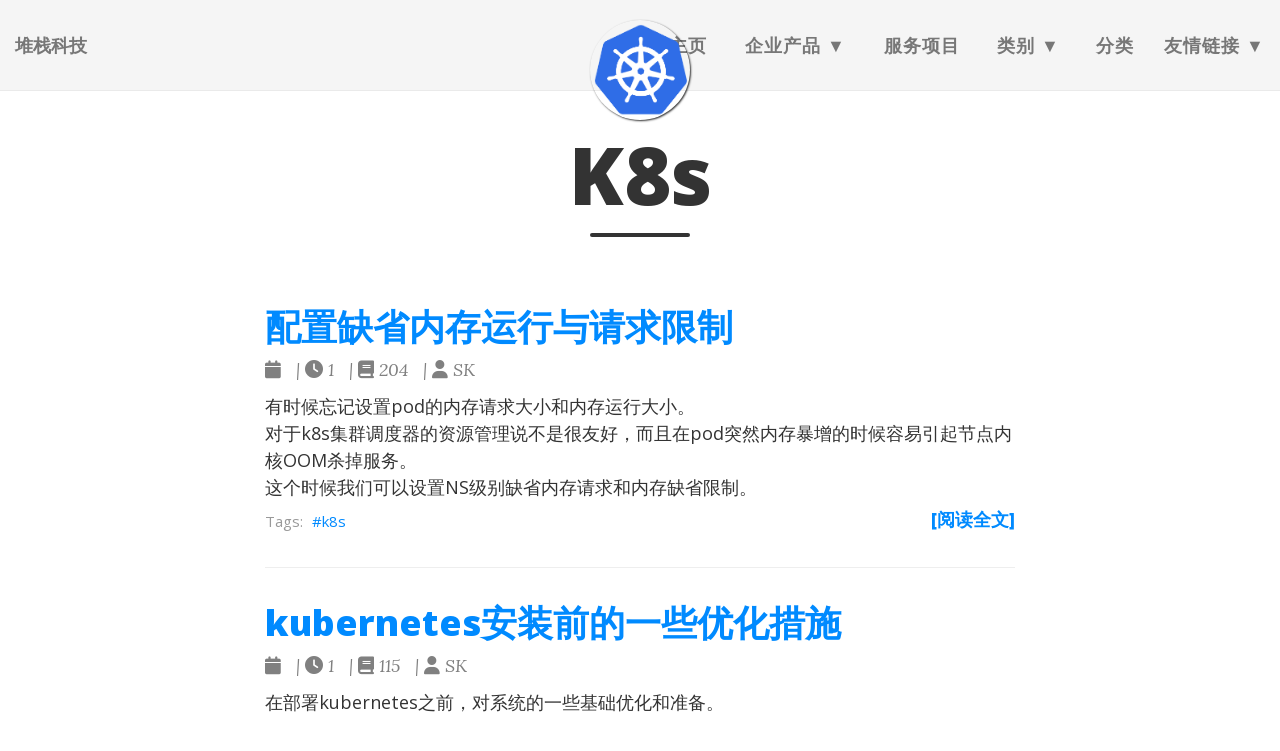

--- FILE ---
content_type: text/html
request_url: https://www.sklinux.com/tags/k8s/
body_size: 5053
content:


<!DOCTYPE html>
<html lang="zh" itemscope itemtype="http://schema.org/WebPage">
  <head>
    

  <meta charset="utf-8" />
  <meta http-equiv="X-UA-Compatible" content="IE=edge">
  <meta name="viewport" content="width=device-width, initial-scale=1.0, maximum-scale=1.0">
  <meta name='keywords' content="服务器维护,广东服务器维护,上海服务器维护,北京linux维护,广东linux维护,成都服务器维护,linux服务器配置,微信sklinux">
  <title>服务器维护</title>

  <meta name="description" content="我们专注于服务器维护、IT-CAD服务、网络维护、视频监控维护、木马清除，IT项目外包，监控运维服务及linux或windows系统下各种应用软件的安装配置维护优化！">
 


      <title>K8s - </title>

  <meta name="author" content="SK"/><script type="application/ld+json">
{
    "@context": "http://schema.org",
    "@type": "WebSite",
    "name": "堆栈科技",
    
    "url": "https:\/\/www.sklinux.com\/"
}
</script><script type="application/ld+json">
{
  "@context": "http://schema.org",
  "@type": "Organization",
  "name": "",
  "url": "https:\/\/www.sklinux.com\/"
  
  
  
  
}
</script>

<meta property="og:title" content="K8s" />
<meta property="og:image" content="https://www.sklinux.com/img/avatar-icon.png" />
<meta property="og:url" content="https://www.sklinux.com/tags/k8s/" />
<meta property="og:type" content="website" />
<meta property="og:site_name" content="堆栈科技" />

  <meta name="twitter:title" content="K8s" />
  <meta name="twitter:image" content="https://www.sklinux.com/img/avatar-icon.png" />
  <meta name="twitter:card" content="summary_large_image" />
  <link href='https://www.sklinux.com/img/favicon.ico' rel='icon' type='image/x-icon'/>
  <meta name="generator" content="Hugo 0.133.0">
  <link rel="alternate" href="https://www.sklinux.com/index.xml" type="application/rss+xml" title="堆栈科技"><link rel="stylesheet" href="https://s.sklinux.com/hugo/KaTeX-0.16.7/katex.min.css" integrity="sha384-3UiQGuEI4TTMaFmGIZumfRPtfKQ3trwQE2JgosJxCnGmQpL/lJdjpcHkaaFwHlcI" crossorigin="anonymous">
  <link rel="stylesheet" href="https://s.sklinux.com/hugo/all.css" integrity="sha384-B4dIYHKNBt8Bc12p+WXckhzcICo0wtJAoU8YZTY5qE0Id1GSseTk6S+L3BlXeVIU" crossorigin="anonymous">
  <link rel="stylesheet" href="https://s.sklinux.com/hugo/bootstrap/3.4.1/dist/css/bootstrap.min.css" integrity="sha384-HSMxcRTRxnN+Bdg0JdbxYKrThecOKuH5zCYotlSAcp1+c8xmyTe9GYg1l9a69psu" crossorigin="anonymous"><link rel="stylesheet" href="https://www.sklinux.com/css/main.css" /><link rel="stylesheet" href="https://fonts.googleapis.com/css?family=Lora:400,700,400italic,700italic" />
  <link rel="stylesheet" href="https://fonts.googleapis.com/css?family=Open+Sans:300italic,400italic,600italic,700italic,800italic,400,300,600,700,800" /><link rel="stylesheet" href="https://www.sklinux.com/css/syntax.css" /><link rel="stylesheet" href="https://www.sklinux.com/css/codeblock.css" /><link rel="stylesheet" href="https://s.sklinux.com/hugo/photoswipe/4.1.2/photoswipe.min.css" integrity="sha384-h/L2W9KefUClHWaty3SLE5F/qvc4djlyR4qY3NUV5HGQBBW7stbcfff1+I/vmsHh" crossorigin="anonymous">
  <link rel="stylesheet" href="https://s.sklinux.com/hugo/photoswipe/4.1.2/default-skin/default-skin.min.css" integrity="sha384-iD0dNku6PYSIQLyfTOpB06F2KCZJAKLOThS5HRe8b3ibhdEQ6eKsFf/EeFxdOt5R" crossorigin="anonymous">

  
    
      <script async src="https://www.googletagmanager.com/gtag/js?id=G-9T6PPM947B"></script>
      <script>
        var doNotTrack = false;
        if ( false ) {
          var dnt = (navigator.doNotTrack || window.doNotTrack || navigator.msDoNotTrack);
          var doNotTrack = (dnt == "1" || dnt == "yes");
        }
        if (!doNotTrack) {
          window.dataLayer = window.dataLayer || [];
          function gtag(){dataLayer.push(arguments);}
          gtag('js', new Date());
          gtag('config', 'G-9T6PPM947B');
        }
      </script>
    
  


  
  </head>
  <body>
    <nav class="navbar navbar-default navbar-fixed-top navbar-custom">
  <div class="container-fluid">
    <div class="navbar-header">
      <button type="button" class="navbar-toggle" data-toggle="collapse" data-target="#main-navbar">
        <span class="sr-only"></span>
        <span class="icon-bar"></span>
        <span class="icon-bar"></span>
        <span class="icon-bar"></span>
      </button>
      <a class="navbar-brand" href="https://www.sklinux.com/">堆栈科技</a>
    </div>

    <div class="collapse navbar-collapse" id="main-navbar">
      <ul class="nav navbar-nav navbar-right">
        
          
            <li>
              <a title="主页" href="/">主页</a>
            </li>
          
        
          
            <li class="navlinks-container">
              <a class="navlinks-parent" role="button" tabindex="0">企业产品</a>
              <div class="navlinks-children">
                
                  <a href="/dnscache">智能探星DNS</a>
                
                  <a href="/ops">运维堡垒机</a>
                
              </div>
            </li>
          
        
          
            <li>
              <a title="服务项目" href="/%e6%9c%8d%e5%8a%a1%e9%a1%b9%e7%9b%ae">服务项目</a>
            </li>
          
        
          
            <li class="navlinks-container">
              <a class="navlinks-parent" role="button" tabindex="0">类别</a>
              <div class="navlinks-children">
                
                  <a href="/itcad/">IT-CAD</a>
                
                  <a href="/tags/ingress/">K8S</a>
                
                  <a href="/tags/%e5%ae%89%e5%85%a8/">安全加固</a>
                
                  <a href="/about">联系方式</a>
                
              </div>
            </li>
          
        
          
            <li>
              <a title="分类" href="/tags">分类</a>
            </li>
          
        
          
            <li class="navlinks-container">
              <a class="navlinks-parent" role="button" tabindex="0">友情链接</a>
              <div class="navlinks-children">
                
                  <a href="http://youxichaguan.com">游戏茶馆</a>
                
                  <a href="http://www.netmesh.cn">服务器运维</a>
                
                  <a href="http://www.dj1234.com">先上DJ</a>
                
              </div>
            </li>
          
        

        

        
      </ul>
    </div>

    
      <div class="avatar-container">
        <div class="avatar-img-border">
          <a title="堆栈科技" href="https://www.sklinux.com/">
            <img class="avatar-img" src="https://www.sklinux.com/img/avatar-icon.png" alt="堆栈科技" />
           
          </a>
        </div>
      </div>
    

  </div>
</nav>




    


<div class="pswp" tabindex="-1" role="dialog" aria-hidden="true">

<div class="pswp__bg"></div>

<div class="pswp__scroll-wrap">
    
    <div class="pswp__container">
      <div class="pswp__item"></div>
      <div class="pswp__item"></div>
      <div class="pswp__item"></div>
    </div>
    
    <div class="pswp__ui pswp__ui--hidden">
    <div class="pswp__top-bar">
      
      <div class="pswp__counter"></div>
      <button class="pswp__button pswp__button--close" title="Close (Esc)"></button>
      <button class="pswp__button pswp__button--share" title="Share"></button>
      <button class="pswp__button pswp__button--fs" title="Toggle fullscreen"></button>
      <button class="pswp__button pswp__button--zoom" title="Zoom in/out"></button>
      
      
      <div class="pswp__preloader">
        <div class="pswp__preloader__icn">
          <div class="pswp__preloader__cut">
            <div class="pswp__preloader__donut"></div>
          </div>
        </div>
      </div>
    </div>
    <div class="pswp__share-modal pswp__share-modal--hidden pswp__single-tap">
      <div class="pswp__share-tooltip"></div>
    </div>
    <button class="pswp__button pswp__button--arrow--left" title="Previous (arrow left)">
    </button>
    <button class="pswp__button pswp__button--arrow--right" title="Next (arrow right)">
    </button>
    <div class="pswp__caption">
      <div class="pswp__caption__center"></div>
    </div>
    </div>
    </div>
</div>


  
  
  






  

  <header class="header-section ">
    
    
    <div class="intro-header no-img">
      <div class="container">
        <div class="row">
          <div class="col-lg-8 col-lg-offset-2 col-md-10 col-md-offset-1">
            <div class="tags-heading">
              
                <h1>K8s</h1>
              
              
                <hr class="small">
              
              
              
            </div>
          </div>
        </div>
      </div>
    </div>
  
  </header>


    
  <div class="container" role="main">
    <div class="row">
      <div class="col-lg-8 col-lg-offset-2 col-md-10 col-md-offset-1">
        
        <div class="posts-list">
          
            <article class="post-preview">
    <a href="https://www.sklinux.com/posts/devops/%E9%85%8D%E7%BD%AE%E7%A1%AE%E5%AE%9E%E5%86%85%E5%AD%98%E8%AF%B7%E6%B1%82%E9%99%90%E5%88%B6/">
        <h2 class="post-title">配置缺省内存运行与请求限制</h2>
        
        
        
    </a>

    <p class="post-meta">
        <span class="post-meta">
  
  
  <i class="fas fa-calendar"></i>&nbsp;
  
  
    &nbsp;|&nbsp;<i class="fas fa-clock"></i>&nbsp;1&nbsp;
  
  
    &nbsp;|&nbsp;<i class="fas fa-book"></i>&nbsp;204&nbsp;
  
  
    
      &nbsp;|&nbsp;<i class="fas fa-user"></i>&nbsp;SK
    
  
  
</span>


    </p>
    <div class="post-entry">
        
        <p>有时候忘记设置pod的内存请求大小和内存运行大小。<br>
对于k8s集群调度器的资源管理说不是很友好，而且在pod突然内存暴增的时候容易引起节点内核OOM杀掉服务。<br>
这个时候我们可以设置NS级别缺省内存请求和内存缺省限制。</p>
        <a href="https://www.sklinux.com/posts/devops/%E9%85%8D%E7%BD%AE%E7%A1%AE%E5%AE%9E%E5%86%85%E5%AD%98%E8%AF%B7%E6%B1%82%E9%99%90%E5%88%B6/" class="post-read-more">[阅读全文]</a>
        
    </div>

    
    <div class="blog-tags">
        
       
       <a href="https://www.sklinux.com/tags/k8s/">k8s</a>&nbsp;
         
    </div>
    

</article>
          
            <article class="post-preview">
    <a href="https://www.sklinux.com/posts/k8s/k8s%E5%AE%89%E8%A3%85%E5%89%8D%E7%9A%84%E5%B7%A5%E4%BD%9C/">
        <h2 class="post-title">kubernetes安装前的一些优化措施</h2>
        
        
        
    </a>

    <p class="post-meta">
        <span class="post-meta">
  
  
  <i class="fas fa-calendar"></i>&nbsp;
  
  
    &nbsp;|&nbsp;<i class="fas fa-clock"></i>&nbsp;1&nbsp;
  
  
    &nbsp;|&nbsp;<i class="fas fa-book"></i>&nbsp;115&nbsp;
  
  
    
      &nbsp;|&nbsp;<i class="fas fa-user"></i>&nbsp;SK
    
  
  
</span>


    </p>
    <div class="post-entry">
        
        <p>在部署kubernetes之前，对系统的一些基础优化和准备。</p>
        <a href="https://www.sklinux.com/posts/k8s/k8s%E5%AE%89%E8%A3%85%E5%89%8D%E7%9A%84%E5%B7%A5%E4%BD%9C/" class="post-read-more">[阅读全文]</a>
        
    </div>

    
    <div class="blog-tags">
        
       
       <a href="https://www.sklinux.com/tags/k8s/">k8s</a>&nbsp;
        
       
       <a href="https://www.sklinux.com/tags/devops/">devops</a>&nbsp;
         
    </div>
    

</article>
          
            <article class="post-preview">
    <a href="https://www.sklinux.com/posts/k8s/aws%E4%B8%8Aebs%E4%BD%BF%E7%94%A8/">
        <h2 class="post-title">EKS集群中使用EBS做卷</h2>
        
        
        
    </a>

    <p class="post-meta">
        <span class="post-meta">
  
  
  <i class="fas fa-calendar"></i>&nbsp;
  
  
    &nbsp;|&nbsp;<i class="fas fa-clock"></i>&nbsp;2&nbsp;
  
  
    &nbsp;|&nbsp;<i class="fas fa-book"></i>&nbsp;262&nbsp;
  
  
    
      &nbsp;|&nbsp;<i class="fas fa-user"></i>&nbsp;SK
    
  
  
</span>


    </p>
    <div class="post-entry">
        
        <p>在EKS集群中，有些时候对一些deployment服务有IO要求，这时候可以使用EBS块设备进行挂载到服务中使用。再加上EBS有各种容量尺寸、存储介质、卷快照可供选择，以此保证系统IO的需要和数据的可靠性。</p>
        <a href="https://www.sklinux.com/posts/k8s/aws%E4%B8%8Aebs%E4%BD%BF%E7%94%A8/" class="post-read-more">[阅读全文]</a>
        
    </div>

    
    <div class="blog-tags">
        
       
       <a href="https://www.sklinux.com/tags/k8s/">k8s</a>&nbsp;
        
       
       <a href="https://www.sklinux.com/tags/devops/">devops</a>&nbsp;
         
    </div>
    

</article>
          
            <article class="post-preview">
    <a href="https://www.sklinux.com/posts/k8s/k8s%E5%8D%87%E7%BA%A7%E5%88%B01.15/">
        <h2 class="post-title">升级kubernetes到1.15</h2>
        
        
        
    </a>

    <p class="post-meta">
        <span class="post-meta">
  
  
  <i class="fas fa-calendar"></i>&nbsp;
  
  
    &nbsp;|&nbsp;<i class="fas fa-clock"></i>&nbsp;5&nbsp;
  
  
    &nbsp;|&nbsp;<i class="fas fa-book"></i>&nbsp;949&nbsp;
  
  
    
      &nbsp;|&nbsp;<i class="fas fa-user"></i>&nbsp;SK
    
  
  
</span>


    </p>
    <div class="post-entry">
        
        <p>Kubernetes v1.15的重点关注的更新:<br>
kubeadm证书管理在1.15中变得更加强大，kubeadm现在可以在它们到期之前无缝转动所有证书（升级时）有关如何管理证书的信息，请查看kubeadm文档。</p>
        <a href="https://www.sklinux.com/posts/k8s/k8s%E5%8D%87%E7%BA%A7%E5%88%B01.15/" class="post-read-more">[阅读全文]</a>
        
    </div>

    
    <div class="blog-tags">
        
       
       <a href="https://www.sklinux.com/tags/devops/">Devops</a>&nbsp;
        
       
       <a href="https://www.sklinux.com/tags/k8s/">k8s</a>&nbsp;
         
    </div>
    

</article>
          
            <article class="post-preview">
    <a href="https://www.sklinux.com/posts/k8s/istio%E6%B5%81%E9%87%8F%E8%B5%B0%E5%90%91/">
        <h2 class="post-title">ServiceMesh流量走向</h2>
        
        
        
    </a>

    <p class="post-meta">
        <span class="post-meta">
  
  
  <i class="fas fa-calendar"></i>&nbsp;
  
  
    &nbsp;|&nbsp;<i class="fas fa-clock"></i>&nbsp;2&nbsp;
  
  
    &nbsp;|&nbsp;<i class="fas fa-book"></i>&nbsp;326&nbsp;
  
  
    
      &nbsp;|&nbsp;<i class="fas fa-user"></i>&nbsp;SK
    
  
  
</span>


    </p>
    <div class="post-entry">
        
        <p>在服务网格后服务与服务之间的流量走向不再是默认k8s原来的走向路径了。具体表现可以对比在后端是GRPC多副本互相调度的时候，通过传统的SVC到iptables转发后端pod会发现流量不均衡的情况。启用网格后，然后定义好DestinationRule的轮训规则后。可以达到后端负载比较均匀。</p>
        <a href="https://www.sklinux.com/posts/k8s/istio%E6%B5%81%E9%87%8F%E8%B5%B0%E5%90%91/" class="post-read-more">[阅读全文]</a>
        
    </div>

    
    <div class="blog-tags">
        
       
       <a href="https://www.sklinux.com/tags/devops/">Devops</a>&nbsp;
        
       
       <a href="https://www.sklinux.com/tags/k8s/">k8s</a>&nbsp;
         
    </div>
    

</article>
          
        </div>
        
      </div>
    </div>
  </div>

      <footer>
  <div class="container">
    
    <div class="row">
      <div class="col-lg-8 col-lg-offset-2 col-md-10 col-md-offset-1">
        <ul class="list-inline text-center footer-links">
          
              <li>
		
		  <a href="mailto:sklinux@qq.com" title="Email me">
		
                  <span class="fa-stack fa-lg">
                    <i class="fas fa-circle fa-stack-2x"></i>
                    <i class="fas fa-envelope fa-stack-1x fa-inverse"></i>
                  </span>
                </a>
              </li>
          
          
          <li>
            <a href="/tags/k8s/index.xml" title="RSS">
              <span class="fa-stack fa-lg">
                <i class="fas fa-circle fa-stack-2x"></i>
                <i class="fas fa-rss fa-stack-1x fa-inverse"></i>
              </span>
            </a>
          </li>
          
          
        </ul>
        <p class="credits copyright text-muted">
          
            
              <a href="sklinux.com">SK</a>
            
          

          &nbsp;&bull;&nbsp;&copy;
          
            2099
          

          
            &nbsp;&bull;&nbsp;
            <a href="https://www.sklinux.com/">堆栈科技</a>
          
        </p>
        
        <p class="credits theme-by text-muted">
          
          
        </p>
      </div>
    </div>
  </div>
  <div class="footer-copyright text-center">
  <a href="https://beian.miit.gov.cn/" target="_blank">蜀ICP备19040082号-1</a>
</div>
</footer><script defer src="https://s.sklinux.com/hugo/KaTeX-0.16.7/katex.min.js" integrity="sha384-G0zcxDFp5LWZtDuRMnBkk3EphCK1lhEf4UEyEM693ka574TZGwo4IWwS6QLzM/2t" crossorigin="anonymous"></script>
<script defer src="https://s.sklinux.com/hugo/KaTeX-0.16.7/contrib/auto-render.min.js" integrity="sha384-+VBxd3r6XgURycqtZ117nYw44OOcIax56Z4dCRWbxyPt0Koah1uHoK0o4+/RRE05" crossorigin="anonymous" onload="renderMathInElement(document.body);"></script>
<script src="https://s.sklinux.com/hugo/jquery-3.7.0.slim.min.js" integrity="sha384-w5y/xIeYixWvfM+A1cEbmHPURnvyqmVg5eVENruEdDjcyRLUSNej7512JQGspFUr" crossorigin="anonymous"></script>
<script src="https://s.sklinux.com/hugo/bootstrap/3.4.1/dist/js/bootstrap.min.js" integrity="sha384-aJ21OjlMXNL5UyIl/XNwTMqvzeRMZH2w8c5cRVpzpU8Y5bApTppSuUkhZXN0VxHd" crossorigin="anonymous"></script>

<script src="https://www.sklinux.com/js/main.js"></script><script src="https://s.sklinux.com/hugo/photoswipe/4.1.2/photoswipe.min.js" integrity="sha384-QELNnmcmU8IR9ZAykt67vGr9/rZJdHbiWi64V88fCPaOohUlHCqUD/unNN0BXSqy" crossorigin="anonymous"></script>
<script src="https://s.sklinux.com/hugo/photoswipe/4.1.2/photoswipe-ui-default.min.js" integrity="sha384-m67o7SkQ1ALzKZIFh4CiTA8tmadaujiTa9Vu+nqPSwDOqHrDmxLezTdFln8077+q" crossorigin="anonymous"></script><script src="https://www.sklinux.com/js/load-photoswipe.js"></script>










    
  </body>
</html>



--- FILE ---
content_type: text/css
request_url: https://www.sklinux.com/css/main.css
body_size: 3754
content:
/* --- General --- */

body {
  font-family: 'Lora', 'Times New Roman', serif;
  font-size: 18px;
  color: #black;
  position: relative;
  background: #FFF;
  display: flex;
  flex-flow: column;
  height: 100vh;
}

@media (prefers-color-scheme: dark) {
  body {
    background: white;
    color: black;
  }
}

.container[role=main] {
  margin-bottom: 50px;
  flex: 1 0 auto;
}

@media only screen and (max-width: 767px) {
  .container[role=main] {
    margin-left: 0;
    margin-right: 0;
  }
}

p {
  line-height: 1.5;
  margin: 6px 0;
}

p+p {
  margin: 24px 0 6px 0;
}

p a {
  /* text-decoration: underline */
  color: #008AFF;
}

@media (prefers-color-scheme: dark) {
  p a {
    color: #50afff;
  }
}

h1,
h2,
h3,
h4,
h5,
h6 {
  font-family: 'Open Sans', 'Helvetica Neue', Helvetica, Arial, sans-serif;
  font-weight: 800;
}

a {
  color: #008AFF;
}

@media (prefers-color-scheme: dark) {
  a {
    color: #50afff;
  }
}

a:hover,
a:focus {
  color: #0085a1;
}

blockquote {
  color: #808080;
  font-style: italic;
}

blockquote p:first-child {
  margin-top: 0;
}

@media (prefers-color-scheme: dark) {
  blockquote {
    border-left: 5px solid #444;
  }
}

hr.small {
  max-width: 100px;
  margin: 15px auto;
  border-width: 4px;
  border-color: inherit;
  border-radius: 3px;
}

.main-content {
  padding-top: 80px;
}

@media only screen and (min-width: 768px) {
  .main-content {
    padding-top: 130px;
  }
}

.main-explain-area {
  font-family: 'Open Sans', 'Helvetica Neue', Helvetica, Arial, sans-serif;
  padding: 15px inherit;
}

.hideme {
  display: none;
}

div.panel-body a.list-group-item {
  font-family: 'Open Sans', 'Helvetica Neue', Helvetica, Arial, sans-serif;
  font-weight: 800;
  border-radius: 0;
  border: none;
  font-size: 16px;
}

div.panel-group .panel {
  border-radius: 0;
}

div.panel-group .panel+.panel {
  margin-top: 0;
}

div.panel-body a.list-group-item.view-all {
  font-weight: 600;
}

::-moz-selection,
::selection {
  color: white;
  text-shadow: none;
  background: #0085a1;
}

img::selection,
img::-moz-selection {
  color: white;
  background: transparent;
}


img {
  display: block;
  margin: auto;
  max-width: 100%;
}

@media (prefers-color-scheme: dark) {

  figure:not(.dark) img,
  img.white {
    background-color: white;
  }
}

.img-title {
  width: 100%;
}

.disqus-comments {
  margin-top: 30px;
}

@media only screen and (min-width: 768px) {
  .disqus-comments {
    margin-top: 40px;
  }
}

#cusdis_thread {
  margin-top: 30px;
}

/* --- Navbar --- */

.navbar-custom {
  background: #F5F5F5;
  border-bottom: 1px solid #EAEAEA;
  font-family: 'Open Sans', 'Helvetica Neue', Helvetica, Arial, sans-serif;
}

@media (prefers-color-scheme: dark) {
  .navbar-custom {
    background: white;
    border-bottom: 1px solid black;
  }
}

.navbar-custom .nav li a {
  text-transform: uppercase;
  font-size: px;
  letter-spacing: 1px;
}

.navbar-custom .navbar-brand,
.navbar-custom .nav li a {
  font-weight: 800;
  color: #black;
}

@media (prefers-color-scheme: dark) {

  .navbar-custom .navbar-brand,
  .navbar-custom .nav li a {
    color: black;
  }
}

.navbar-custom .navbar-brand:hover,
.navbar-custom .navbar-brand:focus,
.navbar-custom .nav li a:hover,
.navbar-custom .nav li a:focus {
  color: #0085a1;
}

.navbar-custom .navbar-brand:hover,
.navbar-custom .navbar-brand:focus,
.navbar-custom .nav li a:hover,
.navbar-custom .nav li a:focus {
  @media (prefers-color-scheme: dark) {
    color: #fc0165;
  }
}

.navbar-custom .navbar-brand-logo {
  padding-top: 0;
  -webkit-transition: padding .5s ease-in-out;
  -moz-transition: padding .5s ease-in-out;
  transition: padding .5s ease-in-out;
}

.navbar-custom .navbar-brand-logo img {
  height: 50px;
  -webkit-transition: height .5s ease-in-out;
  -moz-transition: height .5s ease-in-out;
  transition: height .5s ease-in-out;
}

.navbar-custom.top-nav-short .navbar-brand-logo {
  padding-top: 5px;
}

.navbar-custom.top-nav-short .navbar-brand-logo img {
  height: 40px;
}

@media only screen and (min-width: 768px) {
  .navbar-custom {
    padding: 20px 0;
    -webkit-transition: background .5s ease-in-out, padding .5s ease-in-out;
    -moz-transition: background .5s ease-in-out, padding .5s ease-in-out;
    transition: background .5s ease-in-out, padding .5s ease-in-out;
  }

  .navbar-custom.top-nav-short {
    padding: 0;
  }
}

.navbar-custom .avatar-container {
  opacity: 1;
  visibility: visible;
  position: absolute;
  -webkit-transition: visibility 0.5s, opacity 0.5s ease-in-out;
  -moz-transition: visibility 0.5s, opacity 0.5s ease-in-out;
  transition: visibility 0.5s, opacity 0.5s ease-in-out;
  left: 50%;
  width: 50px;
  margin-top: -25px;
}

.navbar-custom .avatar-container .avatar-img-border {
  width: 100%;
  border-radius: 50%;
  margin-left: -50%;
  display: inline-block;
  box-shadow: 0 0 8px rgba(0, 0, 0, .8);
  -webkit-box-shadow: 0 0 5px rgba(0, 0, 0, .8);
  -moz-box-shadow: 0 0 8px rgba(0, 0, 0, .8);
}

.navbar-custom .avatar-container .avatar-img {
  width: 100%;
  border-radius: 50%;
  display: block;
}

.navbar-custom.top-nav-short .avatar-container {
  opacity: 0;
  visibility: hidden;
}

.navbar-custom.top-nav-expanded .avatar-container {
  display: none;
}

@media only screen and (min-width: 768px) {
  .navbar-custom .avatar-container {
    width: 100px;
    margin-top: -50px;
  }

  .navbar-custom .avatar-container .avatar-img-border {
    width: 100%;
    box-shadow: 1px 1px 2px rgba(0, 0, 0, .8);
    -webkit-box-shadow: 1px 1px 2px rgba(0, 0, 0, .8);
    -moz-box-shadow: 1px 1px 2px rgba(0, 0, 0, .8);
  }

  .navbar-custom .avatar-container .avatar-img {
    width: 100%;
  }
}

/* Multi-level navigation links */
.navbar-custom .nav .navlinks-container {
  position: relative;
}

.navbar-custom .nav .navlinks-parent:after {
  content: " \25BC";
}

.navbar-custom .nav .navlinks-children {
  width: 100%;
  display: none;
  word-break: break-word;
}

.navbar-custom .nav .navlinks-container .navlinks-children a {
  display: block;
  padding: 10px;
  padding-left: 30px;
  background: #f5f5f5;
  text-decoration: none !important;
  border-width: 0 1px 1px 1px;
  font-weight: normal;
}

@media only screen and (max-width: 767px) {
  .navbar-custom .nav .navlinks-container.show-children {
    background: #2662e4;
  }

  .navbar-custom .nav .navlinks-container.show-children .navlinks-children {
    display: block;
  }
}

@media only screen and (min-width: 768px) {
  .navbar-custom .nav .navlinks-container {
    text-align: center;
  }

  .navbar-custom .nav .navlinks-container:hover {
    background: #eee;
  }

  .navbar-custom .nav .navlinks-container:hover .navlinks-children {
    display: block;
  }

  .navbar-custom .nav .navlinks-children {
    position: absolute;
  }

  .navbar-custom .nav .navlinks-container .navlinks-children a {
    padding-left: 10px;
    border: 1px solid #eaeaea;
    border-width: 0 1px 1px;
  }
}

@media (prefers-color-scheme: dark) {
  .navbar-custom .nav .navlinks-container:hover {
    background: #ffffff;
  }

  .navbar-custom .nav .navlinks-container .navlinks-children a {
    border: 1px solid #000000;
  }

  .navbar-custom .nav .navlinks-container .navlinks-children a {
    background: #e8d7d7;
  }
}

/* --- Footer --- */

footer {
  padding: 30px 0;
  background: #F5F5F5;
  border-top: 1px #EAEAEA solid;
  margin-top: auto;
  font-size: 14px;
}

footer a {
  color: #black;

}

footer .list-inline {
  margin: 0;
  padding: 0;
}

footer .copyright {
  font-family: 'Open Sans', 'Helvetica Neue', Helvetica, Arial, sans-serif;
  text-align: center;
  margin-bottom: 0;
}

footer .theme-by {
  text-align: center;
  margin: 10px 0 0;
}

footer div.disclaimer {
  padding: 15px 15px 15px 10px;
  margin: 20px 20px 20px 5px;
  border: 1px solid #eee;
  border-left-width: 10px;
  border-right-width: 10px;
  border-radius: 5px 3px 3px 5px;
  background-color: #fdf5d4;
  border-left-color: #f1c40f;
  border-right-color: #f1c40f;
  font-family: 'Open Sans', 'Helvetica Neue', Helvetica, Arial, sans-serif;
  text-align: center;
}

@media only screen and (min-width: 768px) {
  footer {
    padding: 50px 0;
  }

  footer .footer-links {
    font-size: 18px;
  }

  footer .copyright {
    font-size: 16px;
  }
}

@media (prefers-color-scheme: dark) {
  footer {
    background: white;
    border-top: 1px #AAA solid;
  }

  footer a {
    color: #AAA;
  }
}

/* --- Post preview --- */

.post-preview {
  padding: 20px 0;
  border-bottom: 1px solid #eee;
}

@media only screen and (min-width: 768px) {
  .post-preview {
    padding: 35px 0;
  }
}

.post-preview:last-child {
  border-bottom: 0;
}

.post-preview a {
  text-decoration: none;
  color: #black;
}

@media (prefers-color-scheme: dark) {
  .post-preview a {
    color: black;
  }
}

.post-preview a:focus,
.post-preview a:hover {
  text-decoration: none;
  color: #0085a1;
}

.post-preview .post-title {
  font-size: 30px;
  margin-top: 0;
}

.post-preview .post-subtitle {
  margin: 0;
  font-weight: 300;
  margin-bottom: 10px;
}

.post-preview .post-meta,
.post-heading .post-meta,
.page-meta {
  color: #808080;
  font-size: 18px;
  font-style: italic;
  margin: 0 0 10px;
}

.page-meta {
  align-self: center;
}

.post-preview .post-meta a,
.post-heading .post-meta a,
.page-meta a {
  color: #black;
  text-decoration: none;
}

.post-preview .post-entry {
  font-family: 'Open Sans', 'Helvetica Neue', Helvetica, Arial, sans-serif;
}

.post-entry-container {
  display: inline-block;
  width: 100%;
}

.post-entry {
  width: 100%;
  margin-top: 10px;
}

.post-image {
  float: right;
  height: 192px;
  width: 192px;
  margin-top: -35px;
  filter: grayscale(90%);
}

.post-image:hover {
  filter: grayscale(0%);
}

.post-image img {
  border-radius: 100px;
  height: 192px;
  width: 192px;
}

.post-preview .post-read-more {
  font-weight: 800;
  float: right;
}

@media only screen and (min-width: 768px) {
  .post-preview .post-title {
    font-size: 36px;
  }
}

/* --- Tags --- */

.blog-tags {
  font-family: 'Open Sans', 'Helvetica Neue', Helvetica, Arial, sans-serif;
  color: #999;
  font-size: 15px;
  margin-bottom: 30px;
}

.blog-tags:before {
  content: "Tags: ";
}

.blog-tags a {
  color: #008AFF;
  text-decoration: none;
  padding: 0px 5px;
}

.blog-tags a:before {
  content: "#";
}

.blog-tags a:hover {
  border-radius: 2px;
  color: #008AFF;
  background-color: #CCC;
}

.post-preview .blog-tags {
  margin-top: 5px;
  margin-bottom: 0;
}

@media only screen and (min-width: 768px) {
  .post-preview .blog-tags {
    margin-top: 10px;
  }
}

@media only screen and (max-width: 500px) {

  .post-image,
  .post-image img {
    height: 100px;
    width: 100px;
  }

  .post-image {
    width: 100%;
    text-align: center;
    margin-top: 0;
    float: left;
  }
}

/* --- Post and page headers --- */

.intro-header {
  margin: 80px 0 20px;
  position: relative;
}

.intro-header.big-img {
  background: no-repeat center center;
  -webkit-background-size: cover;
  -moz-background-size: cover;
  background-size: cover;
  -o-background-size: cover;
  margin-top: 51px;
  /* The small navbar is 50px tall + 1px border */
  margin-bottom: 35px;
}

.intro-header.big-img .big-img-transition {
  position: absolute;
  width: 100%;
  height: 100%;
  opacity: 0;
  background: no-repeat center center;
  -webkit-background-size: cover;
  -moz-background-size: cover;
  background-size: cover;
  -o-background-size: cover;
  -webkit-transition: opacity 1s linear;
  -moz-transition: opacity 1s linear;
  transition: opacity 1s linear;
}

.intro-header .page-heading,
.intro-header .tags-heading,
.intro-header .categories-heading {
  text-align: center;
}

.intro-header.big-img .page-heading,
.intro-header.big-img .post-heading {
  padding: 100px 0;
  color: #FFF;
  text-shadow: 1px 1px 3px #000;
}

.intro-header .page-heading h1,
.intro-header .tags-heading h1,
.intro-header .categories-heading h1 {
  margin-top: 0;
  font-size: 50px;
}

.intro-header .post-heading h1 {
  margin-top: 0;
  font-size: 35px;
}

.intro-header .page-heading .page-subheading,
.intro-header .post-heading .post-subheading {
  font-size: 27px;
  line-height: 1.1;
  display: block;
  font-family: 'Open Sans', 'Helvetica Neue', Helvetica, Arial, sans-serif;
  font-weight: 300;
  margin: 10px 0 0;
}

.intro-header .post-heading .post-subheading {
  margin-bottom: 20px;
}

.intro-header.big-img .page-heading .page-subheading,
.intro-header.big-img .post-heading .post-subheading {
  font-weight: 400;
}

.intro-header.big-img .page-heading hr {
  box-shadow: 1px 1px 3px #000;
  -webkit-box-shadow: 1px 1px 3px #000;
  -moz-box-shadow: 1px 1px 3px #000;
}

.intro-header.big-img .post-heading .post-meta {
  color: #EEE;
}

.intro-header.big-img .img-desc {
  background: rgba(30, 30, 30, 0.6);
  position: absolute;
  padding: 5px 10px;
  font-size: 11px;
  color: #EEE;
  font-family: 'Open Sans', 'Helvetica Neue', Helvetica, Arial, sans-serif;
  right: 0;
  bottom: 0;
  display: none;
}

@media only screen and (min-width: 768px) {
  .intro-header {
    margin-top: 130px;
  }

  .intro-header.big-img {
    margin-top: 91px;
    /* Full navbar is small navbar + 20px padding on each side when expanded */
  }

  .intro-header.big-img .page-heading,
  .intro-header.big-img .post-heading {
    padding: 150px 0;
  }

  .intro-header .page-heading h1,
  .intro-header .tags-heading h1,
  .intro-header .categories-heading h1 {
    font-size: 80px;
  }

  .intro-header .post-heading h1 {
    font-size: 50px;
  }

  .intro-header.big-img .img-desc {
    font-size: 14px;
  }
}

.header-section.has-img .no-img {
  margin-top: 0;
  background: #FCFCFC;
  margin: 0 0 40px;
  padding: 20px 0;
  box-shadow: 0 0 5px #AAA;
}

/* Many phones are 320 or 360px, so make sure images are a proper aspect ratio in those cases */
.header-section.has-img .intro-header.no-img {
  display: none;
}

@media only screen and (max-width: 365px) {
  .header-section.has-img .intro-header.no-img {
    display: block;
  }

  .intro-header.big-img {
    width: 100%;
    height: 220px;
  }

  .intro-header.big-img .page-heading,
  .intro-header.big-img .post-heading {
    display: none;
  }

  .header-section.has-img .big-img {
    margin-bottom: 0;
  }
}

@media only screen and (max-width: 325px) {
  .intro-header.big-img {
    height: 200px;
  }
}

.caption {
  text-align: center;
  font-size: 14px;
  padding: 10px;
  font-style: italic;
  margin: 0;
  display: block;
  border-bottom-right-radius: 5px;
  border-bottom-left-radius: 5px;
}

/* --- Pager --- */

.pager li a {
  font-family: 'Open Sans', 'Helvetica Neue', Helvetica, Arial, sans-serif;
  text-transform: uppercase;
  font-size: 14px;
  font-weight: 800;
  letter-spacing: 1px;
  padding: 10px 5px;
  background: #FFF;
  border-radius: 0;
  color: #black;
}

@media only screen and (min-width: 768px) {
  .pager li a {
    padding: 15px 25px;
  }
}

.pager li a:hover,
.pager li a:focus {
  color: #FFF;
  background: #0085a1;
  border: 1px solid #0085a1;
}

@media (prefers-color-scheme: dark) {
  .pager li a {
    background: #444;
    color: white;
  }
}

.pager {
  margin: 10px 0 0;
}

.pager.blog-pager {
  margin-top: 10px;
}

h4.panel-title>span.badge {
  float: right;
}

@media only screen and (min-width: 768px) {
  .pager.blog-pager {
    margin-top: 40px;
  }
}

/* --- Tables --- */

table {
  padding: 0;
}

table tr {
  border-top: 1px solid #cccccc;
  background-color: #ffffff;
  margin: 0;
  padding: 0;
}

@media (prefers-color-scheme: dark) {}

table tr:nth-child(2n) {
  background-color: #f8f8f8;
}

@media (prefers-color-scheme: dark) {
  table tr {
    background-color: #181818;
  }

  table tr:nth-child(2n) {
    background-color: #303030
  }
}

table tr th {
  font-weight: bold;
  border: 1px solid #cccccc;
  text-align: left;
  margin: 0;
  padding: 6px 13px;
  background-color: #00fee9;
}

table tr td {
  border: 1px solid #cccccc;
  text-align: left;
  margin: 0;
  padding: 6px 13px;
  background-color: white;
}

table tr th :first-child,
table tr td :first-child {
  margin-top: 0;
}

table tr th :last-child,
table tr td :last-child {
  margin-bottom: 0;
}

/* --- Social media sharing section --- */

#social-share-section {
  margin-bottom: 30px;
}

/* --- Google Custom Search Engine Popup --- */
#modalSearch table tr,
#modalSearch table tr td,
#modalSearch table tr th {
  border: none;
}

.reset-box-sizing,
.reset-box-sizing *,
.reset-box-sizing *:before,
.reset-box-sizing *:after,
.gsc-inline-block {
  -webkit-box-sizing: content-box;
  -moz-box-sizing: content-box;
  box-sizing: content-box;
}

input.gsc-input,
.gsc-input-box,
.gsc-input-box-hover,
.gsc-input-box-focus,
.gsc-search-button {
  box-sizing: content-box;
  line-height: normal;
}

/* IPython split style */
div.splitbox {
  width: 100%;
  overflow: auto;
}

div.splitbox div.left {
  width: 48%;
  float: left;
}

div.splitbox div.right {
  width: 48%;
  float: right;
}

@media only screen and (max-width: 600px) {
  div.splitbox div.left {
    width: 100%;
    float: left;
  }

  div.splitbox div.right {
    width: 100%;
    float: left;
  }
}

/* Delayed Disqus */
.disqus-comments button {
  font-family: 'Open Sans', 'Helvetica Neue', Helvetica, Arial, sans-serif;
  text-transform: uppercase;
  font-size: 14px;
  font-weight: 800;
  letter-spacing: 1px;
  padding: 10px 5px;
  background: #FFF;
  border-radius: 0;
  color: #black;
}

@media only screen and (min-width: 768px) {
  .disqus-comments button {
    padding: 15px 25px;
  }
}

.disqus-comments button:hover,
.disqus-comments button:focus {
  color: #FFF;
  background: #0085a1;
  border: 1px solid #0085a1;
}

/* Related posts */
h4.see-also {
  margin-top: 20px;
}

/* Sharing */
ul.share {
  display: flex;
  flex-direction: row;
  flex-wrap: wrap;
  list-style: none;
  margin: 0;
  padding: 0;
}

ul.share li {
  display: inline-flex;
  margin-right: 5px;
}

ul.share li:last-of-type {
  margin-right: 0;
}

ul.share li .fab {
  display: block;
  width: 30px;
  height: 30px;
  line-height: 30px;
  font-size: 16px;
  text-align: center;
  transition: all 150ms ease-in-out;
  color: #fff;
}

ul.share li a {
  background-color: #b5c6ce;
  display: block;
  border-radius: 50%;
  text-decoration: none !important;
  margin: 0;
}

ul.share li:hover .fab {
  transform: scale(1.4)
}

/* Dark mode */
@media (prefers-color-scheme: dark) {
  code {
    background-color: #222;
    color: #fbb;
  }

  pre code {
    color: #ccc;
  }

  .well {
    background-color: #444;
  }

  .panel {
    background-color: white;
  }

  .list-group-item {
    background-color: #ffffff;
  }

  pre.chroma {
    color: white;
    background-color: #444;
  }

  pre.chroma .k {
    color: #44AACC;
  }

  pre.chroma .kt {
    color: #33CCCC;
  }

  pre.chroma .o {
    color: #AAA;
  }

  pre.chroma .nb {
    color: #00fee9;
  }

  pre.chroma .ow {
    color: #CC0;
  }
}

/* --- Make long KaTeX equations scrollable in the x-axis --- */
.katex-display>.katex {
  overflow-x: auto;
  overflow-y: hidden;
}

--- FILE ---
content_type: text/css
request_url: https://www.sklinux.com/css/syntax.css
body_size: 764
content:
/* Background */
.chroma {
    background-color: #ffffff
}

/* Error */
.chroma .err {
    color: #a61717;
    background-color: #e3d2d2
}

/* LineTableTD */
.chroma .lntd {
    ;
    vertical-align: top;
    padding: 0;
    margin: 0;
    border: 0;
}

/* LineTable */
.chroma .lntable {
    ;
    border-spacing: 0;
    padding: 0;
    margin: 0;
    border: 0;
    width: 100%;
    overflow: auto;
    display: block;
}

/* LineHighlight */
.chroma .hl {
    background-color: #ffffcc;
    display: block;
    width: 100%
}

/* LineNumbersTable */
.chroma .lnt {
    ;
    margin-right: 0.4em;
    padding: 0 0.4em 0 0.4em;
    display: block;
}

/* LineNumbers */
.chroma .ln {
    ;
    margin-right: 0.4em;
    padding: 0 0.4em 0 0.4em;
}

/* Keyword */
.chroma .k {
    font-weight: bold
}

/* KeywordConstant */
.chroma .kc {
    font-weight: bold
}

/* KeywordDeclaration */
.chroma .kd {
    font-weight: bold
}

/* KeywordNamespace */
.chroma .kn {
    font-weight: bold
}

/* KeywordPseudo */
.chroma .kp {
    font-weight: bold
}

/* KeywordReserved */
.chroma .kr {
    font-weight: bold
}

/* KeywordType */
.chroma .kt {
    color: #445588;
    font-weight: bold
}

/* NameAttribute */
.chroma .na {
    color: #008080
}

/* NameBuiltin */
.chroma .nb {
    color: #999999
}

/* NameClass */
.chroma .nc {
    color: #445588;
    font-weight: bold
}

/* NameConstant */
.chroma .no {
    color: #008080
}

/* NameEntity */
.chroma .ni {
    color: #800080
}

/* NameException */
.chroma .ne {
    color: #990000;
    font-weight: bold
}

/* NameFunction */
.chroma .nf {
    color: #990000;
    font-weight: bold
}

/* NameNamespace */
.chroma .nn {
    color: #555555
}

/* NameTag */
.chroma .nt {
    color: #000080
}

/* NameVariable */
.chroma .nv {
    color: #008080
}

/* LiteralString */
.chroma .s {
    color: #bb8844
}

/* LiteralStringAffix */
.chroma .sa {
    color: #bb8844
}

/* LiteralStringBacktick */
.chroma .sb {
    color: #bb8844
}

/* LiteralStringChar */
.chroma .sc {
    color: #bb8844
}

/* LiteralStringDelimiter */
.chroma .dl {
    color: #bb8844
}

/* LiteralStringDoc */
.chroma .sd {
    color: #bb8844
}

/* LiteralStringDouble */
.chroma .s2 {
    color: #bb8844
}

/* LiteralStringEscape */
.chroma .se {
    color: #bb8844
}

/* LiteralStringHeredoc */
.chroma .sh {
    color: #bb8844
}

/* LiteralStringInterpol */
.chroma .si {
    color: #bb8844
}

/* LiteralStringOther */
.chroma .sx {
    color: #bb8844
}

/* LiteralStringRegex */
.chroma .sr {
    color: #808000
}

/* LiteralStringSingle */
.chroma .s1 {
    color: #bb8844
}

/* LiteralStringSymbol */
.chroma .ss {
    color: #bb8844
}

/* LiteralNumber */
.chroma .m {
    color: #009999
}

/* LiteralNumberBin */
.chroma .mb {
    color: #009999
}

/* LiteralNumberFloat */
.chroma .mf {
    color: #009999
}

/* LiteralNumberHex */
.chroma .mh {
    color: #009999
}

/* LiteralNumberInteger */
.chroma .mi {
    color: #009999
}

/* LiteralNumberIntegerLong */
.chroma .il {
    color: #009999
}

/* LiteralNumberOct */
.chroma .mo {
    color: #009999
}

/* Operator */
.chroma .o {
    font-weight: bold
}

/* OperatorWord */
.chroma .ow {
    font-weight: bold
}

/* Comment */
.chroma .c {
    color: #999988;
    font-style: italic
}

/* CommentHashbang */
.chroma .ch {
    color: #999988;
    font-style: italic
}

/* CommentMultiline */
.chroma .cm {
    color: #999988;
    font-style: italic
}

/* CommentSingle */
.chroma .c1 {
    color: #999988;
    font-style: italic
}

/* CommentSpecial */
.chroma .cs {
    color: #999999;
    font-weight: bold;
    font-style: italic
}

/* CommentPreproc */
.chroma .cp {
    color: #999999;
    font-weight: bold
}

/* CommentPreprocFile */
.chroma .cpf {
    color: #999999;
    font-weight: bold
}

/* GenericDeleted */
.chroma .gd {
    color: #000000;
    background-color: #ffdddd
}

/* GenericEmph */
.chroma .ge {
    font-style: italic
}

/* GenericError */
.chroma .gr {
    color: #aa0000
}

/* GenericHeading */
.chroma .gh {
    color: #999999
}

/* GenericInserted */
.chroma .gi {
    color: #000000;
    background-color: #ddffdd
}

/* GenericOutput */
.chroma .go {
    color: #888888
}

/* GenericPrompt */
.chroma .gp {
    color: #555555
}

/* GenericStrong */
.chroma .gs {
    font-weight: bold
}

/* GenericSubheading */
.chroma .gu {
    color: #aaaaaa
}

/* GenericTraceback */
.chroma .gt {
    color: #aa0000
}

/* TextWhitespace */
.chroma .w {
    color: #bbbbbb
}